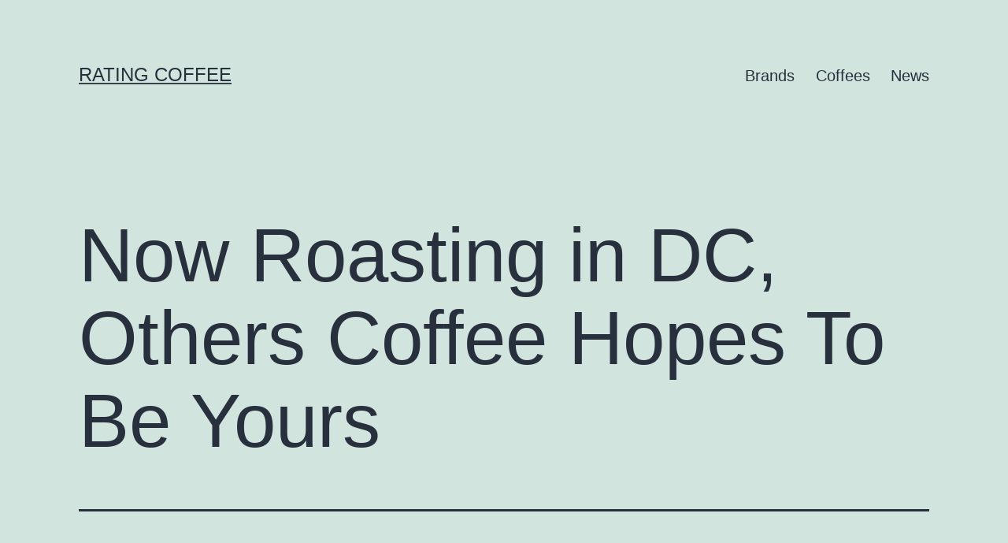

--- FILE ---
content_type: text/html; charset=UTF-8
request_url: https://rating.coffee/now-roasting-in-dc-others-coffee-hopes-to-be-yours/
body_size: 38234
content:
<!doctype html>
<html lang="en-US" >
<head>
	<meta charset="UTF-8" />
	<meta name="viewport" content="width=device-width, initial-scale=1.0" />
	<title>Now Roasting in DC, Others Coffee Hopes To Be Yours &#8211; Rating Coffee</title>
<meta name='robots' content='max-image-preview:large' />
	<style>img:is([sizes="auto" i], [sizes^="auto," i]) { contain-intrinsic-size: 3000px 1500px }</style>
	<link rel='dns-prefetch' href='//www.googletagmanager.com' />
<link rel='dns-prefetch' href='//pagead2.googlesyndication.com' />
<link rel="alternate" type="application/rss+xml" title="Rating Coffee &raquo; Feed" href="https://rating.coffee/feed/" />
<link rel="alternate" type="application/rss+xml" title="Rating Coffee &raquo; Comments Feed" href="https://rating.coffee/comments/feed/" />
<script>
window._wpemojiSettings = {"baseUrl":"https:\/\/s.w.org\/images\/core\/emoji\/16.0.1\/72x72\/","ext":".png","svgUrl":"https:\/\/s.w.org\/images\/core\/emoji\/16.0.1\/svg\/","svgExt":".svg","source":{"concatemoji":"https:\/\/rating.coffee\/wp-includes\/js\/wp-emoji-release.min.js?ver=6.8.3"}};
/*! This file is auto-generated */
!function(s,n){var o,i,e;function c(e){try{var t={supportTests:e,timestamp:(new Date).valueOf()};sessionStorage.setItem(o,JSON.stringify(t))}catch(e){}}function p(e,t,n){e.clearRect(0,0,e.canvas.width,e.canvas.height),e.fillText(t,0,0);var t=new Uint32Array(e.getImageData(0,0,e.canvas.width,e.canvas.height).data),a=(e.clearRect(0,0,e.canvas.width,e.canvas.height),e.fillText(n,0,0),new Uint32Array(e.getImageData(0,0,e.canvas.width,e.canvas.height).data));return t.every(function(e,t){return e===a[t]})}function u(e,t){e.clearRect(0,0,e.canvas.width,e.canvas.height),e.fillText(t,0,0);for(var n=e.getImageData(16,16,1,1),a=0;a<n.data.length;a++)if(0!==n.data[a])return!1;return!0}function f(e,t,n,a){switch(t){case"flag":return n(e,"\ud83c\udff3\ufe0f\u200d\u26a7\ufe0f","\ud83c\udff3\ufe0f\u200b\u26a7\ufe0f")?!1:!n(e,"\ud83c\udde8\ud83c\uddf6","\ud83c\udde8\u200b\ud83c\uddf6")&&!n(e,"\ud83c\udff4\udb40\udc67\udb40\udc62\udb40\udc65\udb40\udc6e\udb40\udc67\udb40\udc7f","\ud83c\udff4\u200b\udb40\udc67\u200b\udb40\udc62\u200b\udb40\udc65\u200b\udb40\udc6e\u200b\udb40\udc67\u200b\udb40\udc7f");case"emoji":return!a(e,"\ud83e\udedf")}return!1}function g(e,t,n,a){var r="undefined"!=typeof WorkerGlobalScope&&self instanceof WorkerGlobalScope?new OffscreenCanvas(300,150):s.createElement("canvas"),o=r.getContext("2d",{willReadFrequently:!0}),i=(o.textBaseline="top",o.font="600 32px Arial",{});return e.forEach(function(e){i[e]=t(o,e,n,a)}),i}function t(e){var t=s.createElement("script");t.src=e,t.defer=!0,s.head.appendChild(t)}"undefined"!=typeof Promise&&(o="wpEmojiSettingsSupports",i=["flag","emoji"],n.supports={everything:!0,everythingExceptFlag:!0},e=new Promise(function(e){s.addEventListener("DOMContentLoaded",e,{once:!0})}),new Promise(function(t){var n=function(){try{var e=JSON.parse(sessionStorage.getItem(o));if("object"==typeof e&&"number"==typeof e.timestamp&&(new Date).valueOf()<e.timestamp+604800&&"object"==typeof e.supportTests)return e.supportTests}catch(e){}return null}();if(!n){if("undefined"!=typeof Worker&&"undefined"!=typeof OffscreenCanvas&&"undefined"!=typeof URL&&URL.createObjectURL&&"undefined"!=typeof Blob)try{var e="postMessage("+g.toString()+"("+[JSON.stringify(i),f.toString(),p.toString(),u.toString()].join(",")+"));",a=new Blob([e],{type:"text/javascript"}),r=new Worker(URL.createObjectURL(a),{name:"wpTestEmojiSupports"});return void(r.onmessage=function(e){c(n=e.data),r.terminate(),t(n)})}catch(e){}c(n=g(i,f,p,u))}t(n)}).then(function(e){for(var t in e)n.supports[t]=e[t],n.supports.everything=n.supports.everything&&n.supports[t],"flag"!==t&&(n.supports.everythingExceptFlag=n.supports.everythingExceptFlag&&n.supports[t]);n.supports.everythingExceptFlag=n.supports.everythingExceptFlag&&!n.supports.flag,n.DOMReady=!1,n.readyCallback=function(){n.DOMReady=!0}}).then(function(){return e}).then(function(){var e;n.supports.everything||(n.readyCallback(),(e=n.source||{}).concatemoji?t(e.concatemoji):e.wpemoji&&e.twemoji&&(t(e.twemoji),t(e.wpemoji)))}))}((window,document),window._wpemojiSettings);
</script>
<style id='wp-emoji-styles-inline-css'>

	img.wp-smiley, img.emoji {
		display: inline !important;
		border: none !important;
		box-shadow: none !important;
		height: 1em !important;
		width: 1em !important;
		margin: 0 0.07em !important;
		vertical-align: -0.1em !important;
		background: none !important;
		padding: 0 !important;
	}
</style>
<link rel='stylesheet' id='wp-block-library-css' href='https://rating.coffee/wp-includes/css/dist/block-library/style.min.css?ver=6.8.3' media='all' />
<style id='wp-block-library-theme-inline-css'>
.wp-block-audio :where(figcaption){color:#555;font-size:13px;text-align:center}.is-dark-theme .wp-block-audio :where(figcaption){color:#ffffffa6}.wp-block-audio{margin:0 0 1em}.wp-block-code{border:1px solid #ccc;border-radius:4px;font-family:Menlo,Consolas,monaco,monospace;padding:.8em 1em}.wp-block-embed :where(figcaption){color:#555;font-size:13px;text-align:center}.is-dark-theme .wp-block-embed :where(figcaption){color:#ffffffa6}.wp-block-embed{margin:0 0 1em}.blocks-gallery-caption{color:#555;font-size:13px;text-align:center}.is-dark-theme .blocks-gallery-caption{color:#ffffffa6}:root :where(.wp-block-image figcaption){color:#555;font-size:13px;text-align:center}.is-dark-theme :root :where(.wp-block-image figcaption){color:#ffffffa6}.wp-block-image{margin:0 0 1em}.wp-block-pullquote{border-bottom:4px solid;border-top:4px solid;color:currentColor;margin-bottom:1.75em}.wp-block-pullquote cite,.wp-block-pullquote footer,.wp-block-pullquote__citation{color:currentColor;font-size:.8125em;font-style:normal;text-transform:uppercase}.wp-block-quote{border-left:.25em solid;margin:0 0 1.75em;padding-left:1em}.wp-block-quote cite,.wp-block-quote footer{color:currentColor;font-size:.8125em;font-style:normal;position:relative}.wp-block-quote:where(.has-text-align-right){border-left:none;border-right:.25em solid;padding-left:0;padding-right:1em}.wp-block-quote:where(.has-text-align-center){border:none;padding-left:0}.wp-block-quote.is-large,.wp-block-quote.is-style-large,.wp-block-quote:where(.is-style-plain){border:none}.wp-block-search .wp-block-search__label{font-weight:700}.wp-block-search__button{border:1px solid #ccc;padding:.375em .625em}:where(.wp-block-group.has-background){padding:1.25em 2.375em}.wp-block-separator.has-css-opacity{opacity:.4}.wp-block-separator{border:none;border-bottom:2px solid;margin-left:auto;margin-right:auto}.wp-block-separator.has-alpha-channel-opacity{opacity:1}.wp-block-separator:not(.is-style-wide):not(.is-style-dots){width:100px}.wp-block-separator.has-background:not(.is-style-dots){border-bottom:none;height:1px}.wp-block-separator.has-background:not(.is-style-wide):not(.is-style-dots){height:2px}.wp-block-table{margin:0 0 1em}.wp-block-table td,.wp-block-table th{word-break:normal}.wp-block-table :where(figcaption){color:#555;font-size:13px;text-align:center}.is-dark-theme .wp-block-table :where(figcaption){color:#ffffffa6}.wp-block-video :where(figcaption){color:#555;font-size:13px;text-align:center}.is-dark-theme .wp-block-video :where(figcaption){color:#ffffffa6}.wp-block-video{margin:0 0 1em}:root :where(.wp-block-template-part.has-background){margin-bottom:0;margin-top:0;padding:1.25em 2.375em}
</style>
<style id='classic-theme-styles-inline-css'>
/*! This file is auto-generated */
.wp-block-button__link{color:#fff;background-color:#32373c;border-radius:9999px;box-shadow:none;text-decoration:none;padding:calc(.667em + 2px) calc(1.333em + 2px);font-size:1.125em}.wp-block-file__button{background:#32373c;color:#fff;text-decoration:none}
</style>
<link rel='stylesheet' id='twenty-twenty-one-custom-color-overrides-css' href='https://rating.coffee/wp-content/themes/twentytwentyone/assets/css/custom-color-overrides.css?ver=2.6' media='all' />
<style id='global-styles-inline-css'>
:root{--wp--preset--aspect-ratio--square: 1;--wp--preset--aspect-ratio--4-3: 4/3;--wp--preset--aspect-ratio--3-4: 3/4;--wp--preset--aspect-ratio--3-2: 3/2;--wp--preset--aspect-ratio--2-3: 2/3;--wp--preset--aspect-ratio--16-9: 16/9;--wp--preset--aspect-ratio--9-16: 9/16;--wp--preset--color--black: #000000;--wp--preset--color--cyan-bluish-gray: #abb8c3;--wp--preset--color--white: #FFFFFF;--wp--preset--color--pale-pink: #f78da7;--wp--preset--color--vivid-red: #cf2e2e;--wp--preset--color--luminous-vivid-orange: #ff6900;--wp--preset--color--luminous-vivid-amber: #fcb900;--wp--preset--color--light-green-cyan: #7bdcb5;--wp--preset--color--vivid-green-cyan: #00d084;--wp--preset--color--pale-cyan-blue: #8ed1fc;--wp--preset--color--vivid-cyan-blue: #0693e3;--wp--preset--color--vivid-purple: #9b51e0;--wp--preset--color--dark-gray: #28303D;--wp--preset--color--gray: #39414D;--wp--preset--color--green: #D1E4DD;--wp--preset--color--blue: #D1DFE4;--wp--preset--color--purple: #D1D1E4;--wp--preset--color--red: #E4D1D1;--wp--preset--color--orange: #E4DAD1;--wp--preset--color--yellow: #EEEADD;--wp--preset--gradient--vivid-cyan-blue-to-vivid-purple: linear-gradient(135deg,rgba(6,147,227,1) 0%,rgb(155,81,224) 100%);--wp--preset--gradient--light-green-cyan-to-vivid-green-cyan: linear-gradient(135deg,rgb(122,220,180) 0%,rgb(0,208,130) 100%);--wp--preset--gradient--luminous-vivid-amber-to-luminous-vivid-orange: linear-gradient(135deg,rgba(252,185,0,1) 0%,rgba(255,105,0,1) 100%);--wp--preset--gradient--luminous-vivid-orange-to-vivid-red: linear-gradient(135deg,rgba(255,105,0,1) 0%,rgb(207,46,46) 100%);--wp--preset--gradient--very-light-gray-to-cyan-bluish-gray: linear-gradient(135deg,rgb(238,238,238) 0%,rgb(169,184,195) 100%);--wp--preset--gradient--cool-to-warm-spectrum: linear-gradient(135deg,rgb(74,234,220) 0%,rgb(151,120,209) 20%,rgb(207,42,186) 40%,rgb(238,44,130) 60%,rgb(251,105,98) 80%,rgb(254,248,76) 100%);--wp--preset--gradient--blush-light-purple: linear-gradient(135deg,rgb(255,206,236) 0%,rgb(152,150,240) 100%);--wp--preset--gradient--blush-bordeaux: linear-gradient(135deg,rgb(254,205,165) 0%,rgb(254,45,45) 50%,rgb(107,0,62) 100%);--wp--preset--gradient--luminous-dusk: linear-gradient(135deg,rgb(255,203,112) 0%,rgb(199,81,192) 50%,rgb(65,88,208) 100%);--wp--preset--gradient--pale-ocean: linear-gradient(135deg,rgb(255,245,203) 0%,rgb(182,227,212) 50%,rgb(51,167,181) 100%);--wp--preset--gradient--electric-grass: linear-gradient(135deg,rgb(202,248,128) 0%,rgb(113,206,126) 100%);--wp--preset--gradient--midnight: linear-gradient(135deg,rgb(2,3,129) 0%,rgb(40,116,252) 100%);--wp--preset--gradient--purple-to-yellow: linear-gradient(160deg, #D1D1E4 0%, #EEEADD 100%);--wp--preset--gradient--yellow-to-purple: linear-gradient(160deg, #EEEADD 0%, #D1D1E4 100%);--wp--preset--gradient--green-to-yellow: linear-gradient(160deg, #D1E4DD 0%, #EEEADD 100%);--wp--preset--gradient--yellow-to-green: linear-gradient(160deg, #EEEADD 0%, #D1E4DD 100%);--wp--preset--gradient--red-to-yellow: linear-gradient(160deg, #E4D1D1 0%, #EEEADD 100%);--wp--preset--gradient--yellow-to-red: linear-gradient(160deg, #EEEADD 0%, #E4D1D1 100%);--wp--preset--gradient--purple-to-red: linear-gradient(160deg, #D1D1E4 0%, #E4D1D1 100%);--wp--preset--gradient--red-to-purple: linear-gradient(160deg, #E4D1D1 0%, #D1D1E4 100%);--wp--preset--font-size--small: 18px;--wp--preset--font-size--medium: 20px;--wp--preset--font-size--large: 24px;--wp--preset--font-size--x-large: 42px;--wp--preset--font-size--extra-small: 16px;--wp--preset--font-size--normal: 20px;--wp--preset--font-size--extra-large: 40px;--wp--preset--font-size--huge: 96px;--wp--preset--font-size--gigantic: 144px;--wp--preset--spacing--20: 0.44rem;--wp--preset--spacing--30: 0.67rem;--wp--preset--spacing--40: 1rem;--wp--preset--spacing--50: 1.5rem;--wp--preset--spacing--60: 2.25rem;--wp--preset--spacing--70: 3.38rem;--wp--preset--spacing--80: 5.06rem;--wp--preset--shadow--natural: 6px 6px 9px rgba(0, 0, 0, 0.2);--wp--preset--shadow--deep: 12px 12px 50px rgba(0, 0, 0, 0.4);--wp--preset--shadow--sharp: 6px 6px 0px rgba(0, 0, 0, 0.2);--wp--preset--shadow--outlined: 6px 6px 0px -3px rgba(255, 255, 255, 1), 6px 6px rgba(0, 0, 0, 1);--wp--preset--shadow--crisp: 6px 6px 0px rgba(0, 0, 0, 1);}:where(.is-layout-flex){gap: 0.5em;}:where(.is-layout-grid){gap: 0.5em;}body .is-layout-flex{display: flex;}.is-layout-flex{flex-wrap: wrap;align-items: center;}.is-layout-flex > :is(*, div){margin: 0;}body .is-layout-grid{display: grid;}.is-layout-grid > :is(*, div){margin: 0;}:where(.wp-block-columns.is-layout-flex){gap: 2em;}:where(.wp-block-columns.is-layout-grid){gap: 2em;}:where(.wp-block-post-template.is-layout-flex){gap: 1.25em;}:where(.wp-block-post-template.is-layout-grid){gap: 1.25em;}.has-black-color{color: var(--wp--preset--color--black) !important;}.has-cyan-bluish-gray-color{color: var(--wp--preset--color--cyan-bluish-gray) !important;}.has-white-color{color: var(--wp--preset--color--white) !important;}.has-pale-pink-color{color: var(--wp--preset--color--pale-pink) !important;}.has-vivid-red-color{color: var(--wp--preset--color--vivid-red) !important;}.has-luminous-vivid-orange-color{color: var(--wp--preset--color--luminous-vivid-orange) !important;}.has-luminous-vivid-amber-color{color: var(--wp--preset--color--luminous-vivid-amber) !important;}.has-light-green-cyan-color{color: var(--wp--preset--color--light-green-cyan) !important;}.has-vivid-green-cyan-color{color: var(--wp--preset--color--vivid-green-cyan) !important;}.has-pale-cyan-blue-color{color: var(--wp--preset--color--pale-cyan-blue) !important;}.has-vivid-cyan-blue-color{color: var(--wp--preset--color--vivid-cyan-blue) !important;}.has-vivid-purple-color{color: var(--wp--preset--color--vivid-purple) !important;}.has-black-background-color{background-color: var(--wp--preset--color--black) !important;}.has-cyan-bluish-gray-background-color{background-color: var(--wp--preset--color--cyan-bluish-gray) !important;}.has-white-background-color{background-color: var(--wp--preset--color--white) !important;}.has-pale-pink-background-color{background-color: var(--wp--preset--color--pale-pink) !important;}.has-vivid-red-background-color{background-color: var(--wp--preset--color--vivid-red) !important;}.has-luminous-vivid-orange-background-color{background-color: var(--wp--preset--color--luminous-vivid-orange) !important;}.has-luminous-vivid-amber-background-color{background-color: var(--wp--preset--color--luminous-vivid-amber) !important;}.has-light-green-cyan-background-color{background-color: var(--wp--preset--color--light-green-cyan) !important;}.has-vivid-green-cyan-background-color{background-color: var(--wp--preset--color--vivid-green-cyan) !important;}.has-pale-cyan-blue-background-color{background-color: var(--wp--preset--color--pale-cyan-blue) !important;}.has-vivid-cyan-blue-background-color{background-color: var(--wp--preset--color--vivid-cyan-blue) !important;}.has-vivid-purple-background-color{background-color: var(--wp--preset--color--vivid-purple) !important;}.has-black-border-color{border-color: var(--wp--preset--color--black) !important;}.has-cyan-bluish-gray-border-color{border-color: var(--wp--preset--color--cyan-bluish-gray) !important;}.has-white-border-color{border-color: var(--wp--preset--color--white) !important;}.has-pale-pink-border-color{border-color: var(--wp--preset--color--pale-pink) !important;}.has-vivid-red-border-color{border-color: var(--wp--preset--color--vivid-red) !important;}.has-luminous-vivid-orange-border-color{border-color: var(--wp--preset--color--luminous-vivid-orange) !important;}.has-luminous-vivid-amber-border-color{border-color: var(--wp--preset--color--luminous-vivid-amber) !important;}.has-light-green-cyan-border-color{border-color: var(--wp--preset--color--light-green-cyan) !important;}.has-vivid-green-cyan-border-color{border-color: var(--wp--preset--color--vivid-green-cyan) !important;}.has-pale-cyan-blue-border-color{border-color: var(--wp--preset--color--pale-cyan-blue) !important;}.has-vivid-cyan-blue-border-color{border-color: var(--wp--preset--color--vivid-cyan-blue) !important;}.has-vivid-purple-border-color{border-color: var(--wp--preset--color--vivid-purple) !important;}.has-vivid-cyan-blue-to-vivid-purple-gradient-background{background: var(--wp--preset--gradient--vivid-cyan-blue-to-vivid-purple) !important;}.has-light-green-cyan-to-vivid-green-cyan-gradient-background{background: var(--wp--preset--gradient--light-green-cyan-to-vivid-green-cyan) !important;}.has-luminous-vivid-amber-to-luminous-vivid-orange-gradient-background{background: var(--wp--preset--gradient--luminous-vivid-amber-to-luminous-vivid-orange) !important;}.has-luminous-vivid-orange-to-vivid-red-gradient-background{background: var(--wp--preset--gradient--luminous-vivid-orange-to-vivid-red) !important;}.has-very-light-gray-to-cyan-bluish-gray-gradient-background{background: var(--wp--preset--gradient--very-light-gray-to-cyan-bluish-gray) !important;}.has-cool-to-warm-spectrum-gradient-background{background: var(--wp--preset--gradient--cool-to-warm-spectrum) !important;}.has-blush-light-purple-gradient-background{background: var(--wp--preset--gradient--blush-light-purple) !important;}.has-blush-bordeaux-gradient-background{background: var(--wp--preset--gradient--blush-bordeaux) !important;}.has-luminous-dusk-gradient-background{background: var(--wp--preset--gradient--luminous-dusk) !important;}.has-pale-ocean-gradient-background{background: var(--wp--preset--gradient--pale-ocean) !important;}.has-electric-grass-gradient-background{background: var(--wp--preset--gradient--electric-grass) !important;}.has-midnight-gradient-background{background: var(--wp--preset--gradient--midnight) !important;}.has-small-font-size{font-size: var(--wp--preset--font-size--small) !important;}.has-medium-font-size{font-size: var(--wp--preset--font-size--medium) !important;}.has-large-font-size{font-size: var(--wp--preset--font-size--large) !important;}.has-x-large-font-size{font-size: var(--wp--preset--font-size--x-large) !important;}
:where(.wp-block-post-template.is-layout-flex){gap: 1.25em;}:where(.wp-block-post-template.is-layout-grid){gap: 1.25em;}
:where(.wp-block-columns.is-layout-flex){gap: 2em;}:where(.wp-block-columns.is-layout-grid){gap: 2em;}
:root :where(.wp-block-pullquote){font-size: 1.5em;line-height: 1.6;}
</style>
<link rel='stylesheet' id='twenty-twenty-one-style-css' href='https://rating.coffee/wp-content/themes/twentytwentyone/style.css?ver=2.6' media='all' />
<link rel='stylesheet' id='twenty-twenty-one-print-style-css' href='https://rating.coffee/wp-content/themes/twentytwentyone/assets/css/print.css?ver=2.6' media='print' />
<link rel='stylesheet' id='tablepress-default-css' href='https://rating.coffee/wp-content/plugins/tablepress/css/build/default.css?ver=3.2.5' media='all' />
<script id="twenty-twenty-one-ie11-polyfills-js-after">
( Element.prototype.matches && Element.prototype.closest && window.NodeList && NodeList.prototype.forEach ) || document.write( '<script src="https://rating.coffee/wp-content/themes/twentytwentyone/assets/js/polyfills.js?ver=2.6"></scr' + 'ipt>' );
</script>
<script src="https://rating.coffee/wp-content/themes/twentytwentyone/assets/js/primary-navigation.js?ver=2.6" id="twenty-twenty-one-primary-navigation-script-js" defer data-wp-strategy="defer"></script>
<link rel="https://api.w.org/" href="https://rating.coffee/wp-json/" /><link rel="alternate" title="JSON" type="application/json" href="https://rating.coffee/wp-json/wp/v2/posts/311" /><link rel="EditURI" type="application/rsd+xml" title="RSD" href="https://rating.coffee/xmlrpc.php?rsd" />
<meta name="generator" content="WordPress 6.8.3" />
<link rel='shortlink' href='https://rating.coffee/?p=311' />
<link rel="alternate" title="oEmbed (JSON)" type="application/json+oembed" href="https://rating.coffee/wp-json/oembed/1.0/embed?url=https%3A%2F%2Frating.coffee%2Fnow-roasting-in-dc-others-coffee-hopes-to-be-yours%2F" />
<link rel="alternate" title="oEmbed (XML)" type="text/xml+oembed" href="https://rating.coffee/wp-json/oembed/1.0/embed?url=https%3A%2F%2Frating.coffee%2Fnow-roasting-in-dc-others-coffee-hopes-to-be-yours%2F&#038;format=xml" />
 <style type="text/css"> #cseo-product-gallery { width: 500pt; margin: 0 auto; padding: 20pt; border-color: #ccc; border-width: 1pt; border-style: solid; border-radius: 4pt; } #cseo-product-galley-fullimage { list-style: none; width: auto; height: 400pt; margin: 0pt; padding: 0pt; overflow: hidden; } #cseo-product-galley-fullimage li img { display: block; margin: 0 auto; width: auto; height: 400pt; } #cseo-product-galley-thumbimage { list-style: none; overflow: hidden; float: left; } #cseo-product-galley-thumbimage li { float: left; } #cseo-product-galley-thumbimage li img { position:relative; float: left; border: 1pt solid white; opacity: 0.7; width: auto; height: 50pt; border-style: solid; border-width: 1px; border-color: transparent; } #cseo-product-galley-thumbimage li img:hover { opacity: 1; border-style: 1px; border-color: #eee; } .cseo-product-galley-button { font-family: Arial,Helvetica,sans-serif; font-size: 32pt; font-weight: bold; box-shadow: 1pt 1pt 1pt 0 rgba(0, 0, 0, 0.4); border-radius :12pt; background-image: linear-gradient(#ffe700, #ff9700); text-decoration: none !important; cursor: pointer; color: black !important; border-width: 2pt; border-style: solid; border-color: #ff9100; padding: 12pt 28pt; } .cseo-product-galley-button:hover { margin: 1pt 1pt; color: black; background-image: linear-gradient(#ffd700, #ff8700); } </style> <link rel="canonical" href="https://dailycoffeenews.com/2020/12/21/now-roasting-in-dc-others-coffee-hopes-to-be-yours/"/>
<meta name="generator" content="Site Kit by Google 1.165.0" />
<!-- Google AdSense meta tags added by Site Kit -->
<meta name="google-adsense-platform-account" content="ca-host-pub-2644536267352236">
<meta name="google-adsense-platform-domain" content="sitekit.withgoogle.com">
<!-- End Google AdSense meta tags added by Site Kit -->

<!-- Google AdSense snippet added by Site Kit -->
<script async src="https://pagead2.googlesyndication.com/pagead/js/adsbygoogle.js?client=ca-pub-3144101367738527&amp;host=ca-host-pub-2644536267352236" crossorigin="anonymous"></script>

<!-- End Google AdSense snippet added by Site Kit -->
</head>

<body class="wp-singular post-template-default single single-post postid-311 single-format-standard wp-embed-responsive wp-theme-twentytwentyone fl-builder-2-9-4 fl-themer-1-5-2 fl-no-js is-light-theme no-js singular has-main-navigation">
<div id="page" class="site">
	<a class="skip-link screen-reader-text" href="#content">
		Skip to content	</a>

	
<header id="masthead" class="site-header has-title-and-tagline has-menu">

	

<div class="site-branding">

	
						<p class="site-title"><a href="https://rating.coffee/" rel="home">Rating Coffee</a></p>
			
	</div><!-- .site-branding -->
	
	<nav id="site-navigation" class="primary-navigation" aria-label="Primary menu">
		<div class="menu-button-container">
			<button id="primary-mobile-menu" class="button" aria-controls="primary-menu-list" aria-expanded="false">
				<span class="dropdown-icon open">Menu					<svg class="svg-icon" width="24" height="24" aria-hidden="true" role="img" focusable="false" viewBox="0 0 24 24" fill="none" xmlns="http://www.w3.org/2000/svg"><path fill-rule="evenodd" clip-rule="evenodd" d="M4.5 6H19.5V7.5H4.5V6ZM4.5 12H19.5V13.5H4.5V12ZM19.5 18H4.5V19.5H19.5V18Z" fill="currentColor"/></svg>				</span>
				<span class="dropdown-icon close">Close					<svg class="svg-icon" width="24" height="24" aria-hidden="true" role="img" focusable="false" viewBox="0 0 24 24" fill="none" xmlns="http://www.w3.org/2000/svg"><path fill-rule="evenodd" clip-rule="evenodd" d="M12 10.9394L5.53033 4.46973L4.46967 5.53039L10.9393 12.0001L4.46967 18.4697L5.53033 19.5304L12 13.0607L18.4697 19.5304L19.5303 18.4697L13.0607 12.0001L19.5303 5.53039L18.4697 4.46973L12 10.9394Z" fill="currentColor"/></svg>				</span>
			</button><!-- #primary-mobile-menu -->
		</div><!-- .menu-button-container -->
		<div class="primary-menu-container"><ul id="primary-menu-list" class="menu-wrapper"><li id="menu-item-22" class="menu-item menu-item-type-custom menu-item-object-custom menu-item-22"><a href="https://rating.coffee/brand">Brands</a></li>
<li id="menu-item-23" class="menu-item menu-item-type-custom menu-item-object-custom menu-item-23"><a href="https://rating.coffee/coffee">Coffees</a></li>
<li id="menu-item-192" class="menu-item menu-item-type-taxonomy menu-item-object-category current-post-ancestor current-menu-parent current-post-parent menu-item-192"><a href="https://rating.coffee/category/news/">News</a></li>
</ul></div>	</nav><!-- #site-navigation -->
	
</header><!-- #masthead -->

	<div id="content" class="site-content">
		<div id="primary" class="content-area">
			<main id="main" class="site-main">

<article id="post-311" class="post-311 post type-post status-publish format-standard hentry category-news entry">

	<header class="entry-header alignwide">
		<h1 class="entry-title">Now Roasting in DC, Others Coffee Hopes To Be Yours</h1>			</header><!-- .entry-header -->

	<div class="entry-content">
		<div><img decoding="async" width="620" height="414" src="https://dailycoffeenews.com/wp-content/uploads/2020/12/Ashley-May-and-Brian-Raupp-620x414.jpg" class="attachment-large size-large wp-post-image" alt="Ashley May and Brian Raupp" loading="lazy" style="margin-bottom: 15px;" srcset="https://dailycoffeenews.com/wp-content/uploads/2020/12/Ashley-May-and-Brian-Raupp-620x414.jpg 620w, https://dailycoffeenews.com/wp-content/uploads/2020/12/Ashley-May-and-Brian-Raupp-300x200.jpg 300w, https://dailycoffeenews.com/wp-content/uploads/2020/12/Ashley-May-and-Brian-Raupp-150x100.jpg 150w, https://dailycoffeenews.com/wp-content/uploads/2020/12/Ashley-May-and-Brian-Raupp-768x512.jpg 768w, https://dailycoffeenews.com/wp-content/uploads/2020/12/Ashley-May-and-Brian-Raupp.jpg 1240w" sizes="auto, (max-width: 620px) 100vw, 620px" data-attachment-id="117059" data-permalink="https://dailycoffeenews.com/2020/12/21/now-roasting-in-dc-others-coffee-hopes-to-be-yours/ashley-may-and-brian-raupp/" data-orig-file="https://dailycoffeenews.com/wp-content/uploads/2020/12/Ashley-May-and-Brian-Raupp.jpg" data-orig-size="1240,827" data-comments-opened="1" data-image-meta="{&quot;aperture&quot;:&quot;0&quot;,&quot;credit&quot;:&quot;&quot;,&quot;camera&quot;:&quot;&quot;,&quot;caption&quot;:&quot;&quot;,&quot;created_timestamp&quot;:&quot;1601375255&quot;,&quot;copyright&quot;:&quot;&quot;,&quot;focal_length&quot;:&quot;0&quot;,&quot;iso&quot;:&quot;0&quot;,&quot;shutter_speed&quot;:&quot;0&quot;,&quot;title&quot;:&quot;&quot;,&quot;orientation&quot;:&quot;1&quot;}" data-image-title="Ashley May and Brian Raupp" data-image-description="" data-medium-file="https://dailycoffeenews.com/wp-content/uploads/2020/12/Ashley-May-and-Brian-Raupp-300x200.jpg" data-large-file="https://dailycoffeenews.com/wp-content/uploads/2020/12/Ashley-May-and-Brian-Raupp-620x414.jpg" /></div>
<p>At least one other silver lining has emerged from the COVID-19 pandemic: It&#8217;s Others Coffee, a design-savvy fledgling roasting company launched by a pair of furloughed Washington D.C. baristas. The&#8230; </p>
<p><strong><a href="https://dailycoffeenews.com/2020/12/21/now-roasting-in-dc-others-coffee-hopes-to-be-yours/">Read the full article!!!</a></strong></p>
	</div><!-- .entry-content -->

	<footer class="entry-footer default-max-width">
		<div class="posted-by"><span class="posted-on">Published <time class="entry-date published updated" datetime="2020-12-21T15:11:29+00:00">December 21, 2020</time></span><span class="byline">By <a href="https://rating.coffee/author/goodman/" rel="author">Goodman</a></span></div><div class="post-taxonomies"><span class="cat-links">Categorized as <a href="https://rating.coffee/category/news/" rel="category tag">News</a> </span></div>	</footer><!-- .entry-footer -->

				
</article><!-- #post-311 -->

	<nav class="navigation post-navigation" aria-label="Posts">
		<h2 class="screen-reader-text">Post navigation</h2>
		<div class="nav-links"><div class="nav-previous"><a href="https://rating.coffee/nathalie-gabbay-to-guide-the-next-chapter-of-rgc-coffee/" rel="prev"><p class="meta-nav"><svg class="svg-icon" width="24" height="24" aria-hidden="true" role="img" focusable="false" viewBox="0 0 24 24" fill="none" xmlns="http://www.w3.org/2000/svg"><path fill-rule="evenodd" clip-rule="evenodd" d="M20 13v-2H8l4-4-1-2-7 7 7 7 1-2-4-4z" fill="currentColor"/></svg>Previous post</p><p class="post-title">Nathalie Gabbay to Guide the Next Chapter of RGC Coffee</p></a></div><div class="nav-next"><a href="https://rating.coffee/a-better-table-chris-mcauley-and-cydni-patterson/" rel="next"><p class="meta-nav">Next post<svg class="svg-icon" width="24" height="24" aria-hidden="true" role="img" focusable="false" viewBox="0 0 24 24" fill="none" xmlns="http://www.w3.org/2000/svg"><path fill-rule="evenodd" clip-rule="evenodd" d="m4 13v-2h12l-4-4 1-2 7 7-7 7-1-2 4-4z" fill="currentColor"/></svg></p><p class="post-title">A Better Table: Chris McAuley And Cydni Patterson</p></a></div></div>
	</nav>			</main><!-- #main -->
		</div><!-- #primary -->
	</div><!-- #content -->

	
	<aside class="widget-area">
		<section id="search-2" class="widget widget_search"><form role="search"  method="get" class="search-form" action="https://rating.coffee/">
	<label for="search-form-1">Search&hellip;</label>
	<input type="search" id="search-form-1" class="search-field" value="" name="s" />
	<input type="submit" class="search-submit" value="Search" />
</form>
</section>
		<section id="recent-posts-2" class="widget widget_recent_entries">
		<h2 class="widget-title">Recent Posts</h2><nav aria-label="Recent Posts">
		<ul>
											<li>
					<a href="https://rating.coffee/its-not-magic-its-coffee-but-whats-the-difference-really/">It’s Not Magic It’s Coffee, But What’s The Difference Really?</a>
									</li>
											<li>
					<a href="https://rating.coffee/futuristic-earth-cooling-solution-not-likely-to-protect-coffee-study-finds/">Futuristic Earth-Cooling Solution Not Likely to Protect Coffee, Study Finds</a>
									</li>
											<li>
					<a href="https://rating.coffee/reza-kosar-the-sprudge-twenty-interview/">Reza Kosar: The Sprudge Twenty Interview</a>
									</li>
											<li>
					<a href="https://rating.coffee/weekly-coffee-news-support-through-coffee-in-d-c-popular-oakland-flagship-closing/">Weekly Coffee News: Support Through Coffee in D.C. + Popular Oakland Flagship Closing</a>
									</li>
											<li>
					<a href="https://rating.coffee/will-there-soon-be-a-substantial-tariff-reduction-for-coffee/">Will There Soon Be A “Substantial” Tariff Reduction For Coffee?</a>
									</li>
					</ul>

		</nav></section><section id="pods_widget_list-2" class="widget pods_widget_list"><h2 class="widget-title">Brands</h2><a href="https://rating.coffee/brand/starbucks/">Starbucks</a><br><a href="https://rating.coffee/brand/yesplz/">YesPlz &#8211; brand &#8211; title</a><br></section><section id="pods_widget_list-4" class="widget pods_widget_list"><h2 class="widget-title">Coffee</h2><a href="https://rating.coffee/coffee/decaf-coffee/">Decaf Coffee</a><br><a href="https://rating.coffee/coffee/test/">Regular Coffee</a><br><a href="https://rating.coffee/coffee/auto-draft/">Test coffee &#8211; title</a><br></section><section id="archives-2" class="widget widget_archive"><h2 class="widget-title">Archives</h2><nav aria-label="Archives">
			<ul>
					<li><a href='https://rating.coffee/2025/11/'>November 2025</a></li>
	<li><a href='https://rating.coffee/2025/10/'>October 2025</a></li>
	<li><a href='https://rating.coffee/2025/09/'>September 2025</a></li>
	<li><a href='https://rating.coffee/2025/08/'>August 2025</a></li>
	<li><a href='https://rating.coffee/2025/07/'>July 2025</a></li>
	<li><a href='https://rating.coffee/2025/06/'>June 2025</a></li>
	<li><a href='https://rating.coffee/2025/05/'>May 2025</a></li>
	<li><a href='https://rating.coffee/2025/04/'>April 2025</a></li>
	<li><a href='https://rating.coffee/2025/03/'>March 2025</a></li>
	<li><a href='https://rating.coffee/2025/02/'>February 2025</a></li>
	<li><a href='https://rating.coffee/2025/01/'>January 2025</a></li>
	<li><a href='https://rating.coffee/2024/12/'>December 2024</a></li>
	<li><a href='https://rating.coffee/2024/11/'>November 2024</a></li>
	<li><a href='https://rating.coffee/2024/10/'>October 2024</a></li>
	<li><a href='https://rating.coffee/2024/09/'>September 2024</a></li>
	<li><a href='https://rating.coffee/2024/08/'>August 2024</a></li>
	<li><a href='https://rating.coffee/2024/07/'>July 2024</a></li>
	<li><a href='https://rating.coffee/2024/06/'>June 2024</a></li>
	<li><a href='https://rating.coffee/2024/05/'>May 2024</a></li>
	<li><a href='https://rating.coffee/2024/04/'>April 2024</a></li>
	<li><a href='https://rating.coffee/2024/03/'>March 2024</a></li>
	<li><a href='https://rating.coffee/2024/02/'>February 2024</a></li>
	<li><a href='https://rating.coffee/2024/01/'>January 2024</a></li>
	<li><a href='https://rating.coffee/2023/12/'>December 2023</a></li>
	<li><a href='https://rating.coffee/2023/11/'>November 2023</a></li>
	<li><a href='https://rating.coffee/2023/10/'>October 2023</a></li>
	<li><a href='https://rating.coffee/2023/09/'>September 2023</a></li>
	<li><a href='https://rating.coffee/2023/08/'>August 2023</a></li>
	<li><a href='https://rating.coffee/2023/07/'>July 2023</a></li>
	<li><a href='https://rating.coffee/2023/06/'>June 2023</a></li>
	<li><a href='https://rating.coffee/2023/05/'>May 2023</a></li>
	<li><a href='https://rating.coffee/2023/04/'>April 2023</a></li>
	<li><a href='https://rating.coffee/2023/03/'>March 2023</a></li>
	<li><a href='https://rating.coffee/2023/02/'>February 2023</a></li>
	<li><a href='https://rating.coffee/2023/01/'>January 2023</a></li>
	<li><a href='https://rating.coffee/2022/12/'>December 2022</a></li>
	<li><a href='https://rating.coffee/2022/11/'>November 2022</a></li>
	<li><a href='https://rating.coffee/2022/10/'>October 2022</a></li>
	<li><a href='https://rating.coffee/2022/09/'>September 2022</a></li>
	<li><a href='https://rating.coffee/2022/08/'>August 2022</a></li>
	<li><a href='https://rating.coffee/2022/07/'>July 2022</a></li>
	<li><a href='https://rating.coffee/2022/06/'>June 2022</a></li>
	<li><a href='https://rating.coffee/2022/05/'>May 2022</a></li>
	<li><a href='https://rating.coffee/2022/04/'>April 2022</a></li>
	<li><a href='https://rating.coffee/2022/03/'>March 2022</a></li>
	<li><a href='https://rating.coffee/2022/02/'>February 2022</a></li>
	<li><a href='https://rating.coffee/2022/01/'>January 2022</a></li>
	<li><a href='https://rating.coffee/2021/12/'>December 2021</a></li>
	<li><a href='https://rating.coffee/2021/11/'>November 2021</a></li>
	<li><a href='https://rating.coffee/2021/10/'>October 2021</a></li>
	<li><a href='https://rating.coffee/2021/09/'>September 2021</a></li>
	<li><a href='https://rating.coffee/2021/08/'>August 2021</a></li>
	<li><a href='https://rating.coffee/2021/07/'>July 2021</a></li>
	<li><a href='https://rating.coffee/2021/06/'>June 2021</a></li>
	<li><a href='https://rating.coffee/2021/05/'>May 2021</a></li>
	<li><a href='https://rating.coffee/2021/04/'>April 2021</a></li>
	<li><a href='https://rating.coffee/2021/03/'>March 2021</a></li>
	<li><a href='https://rating.coffee/2021/02/'>February 2021</a></li>
	<li><a href='https://rating.coffee/2021/01/'>January 2021</a></li>
	<li><a href='https://rating.coffee/2020/12/'>December 2020</a></li>
			</ul>

			</nav></section><section id="categories-2" class="widget widget_categories"><h2 class="widget-title">Categories</h2><nav aria-label="Categories">
			<ul>
					<li class="cat-item cat-item-7"><a href="https://rating.coffee/category/news/">News</a>
</li>
	<li class="cat-item cat-item-4"><a href="https://rating.coffee/category/roaster/">Roaster</a>
</li>
	<li class="cat-item cat-item-1"><a href="https://rating.coffee/category/uncategorized/">Uncategorized</a>
</li>
	<li class="cat-item cat-item-6"><a href="https://rating.coffee/category/wholesale/">Wholesale</a>
</li>
			</ul>

			</nav></section><section id="meta-2" class="widget widget_meta"><h2 class="widget-title">Meta</h2><nav aria-label="Meta">
		<ul>
						<li><a href="https://rating.coffee/wp-login.php">Log in</a></li>
			<li><a href="https://rating.coffee/feed/">Entries feed</a></li>
			<li><a href="https://rating.coffee/comments/feed/">Comments feed</a></li>

			<li><a href="https://wordpress.org/">WordPress.org</a></li>
		</ul>

		</nav></section>	</aside><!-- .widget-area -->

	
	<footer id="colophon" class="site-footer">

				<div class="site-info">
			<div class="site-name">
																						<a href="https://rating.coffee/">Rating Coffee</a>
																		</div><!-- .site-name -->

			<div class="privacy-policy"><a class="privacy-policy-link" href="https://rating.coffee/privacy-policy/" rel="privacy-policy">Privacy Policy</a></div>
			<div class="powered-by">
				Proudly powered by <a href="https://wordpress.org/">WordPress</a>.			</div><!-- .powered-by -->

		</div><!-- .site-info -->
	</footer><!-- #colophon -->

</div><!-- #page -->

<script type="speculationrules">
{"prefetch":[{"source":"document","where":{"and":[{"href_matches":"\/*"},{"not":{"href_matches":["\/wp-*.php","\/wp-admin\/*","\/wp-content\/uploads\/*","\/wp-content\/*","\/wp-content\/plugins\/*","\/wp-content\/themes\/twentytwentyone\/*","\/*\\?(.+)"]}},{"not":{"selector_matches":"a[rel~=\"nofollow\"]"}},{"not":{"selector_matches":".no-prefetch, .no-prefetch a"}}]},"eagerness":"conservative"}]}
</script>
<script>document.body.classList.remove("no-js");</script>	<script>
	if ( -1 !== navigator.userAgent.indexOf( 'MSIE' ) || -1 !== navigator.appVersion.indexOf( 'Trident/' ) ) {
		document.body.classList.add( 'is-IE' );
	}
	</script>
	<script src="https://rating.coffee/wp-content/themes/twentytwentyone/assets/js/responsive-embeds.js?ver=2.6" id="twenty-twenty-one-responsive-embeds-script-js"></script>

</body>
</html>


--- FILE ---
content_type: text/html; charset=utf-8
request_url: https://www.google.com/recaptcha/api2/aframe
body_size: 264
content:
<!DOCTYPE HTML><html><head><meta http-equiv="content-type" content="text/html; charset=UTF-8"></head><body><script nonce="0rhtHe50EtbJkfphw-vyfw">/** Anti-fraud and anti-abuse applications only. See google.com/recaptcha */ try{var clients={'sodar':'https://pagead2.googlesyndication.com/pagead/sodar?'};window.addEventListener("message",function(a){try{if(a.source===window.parent){var b=JSON.parse(a.data);var c=clients[b['id']];if(c){var d=document.createElement('img');d.src=c+b['params']+'&rc='+(localStorage.getItem("rc::a")?sessionStorage.getItem("rc::b"):"");window.document.body.appendChild(d);sessionStorage.setItem("rc::e",parseInt(sessionStorage.getItem("rc::e")||0)+1);localStorage.setItem("rc::h",'1763414180121');}}}catch(b){}});window.parent.postMessage("_grecaptcha_ready", "*");}catch(b){}</script></body></html>